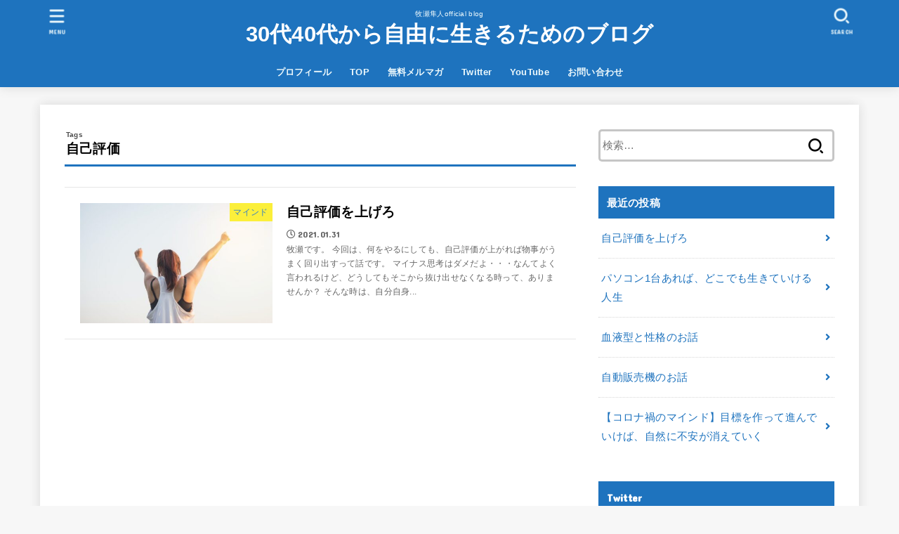

--- FILE ---
content_type: text/html; charset=UTF-8
request_url: https://makihaya.com/tag/%E8%87%AA%E5%B7%B1%E8%A9%95%E4%BE%A1/
body_size: 13288
content:
<!doctype html>
<html lang="ja">
<head>
<meta charset="utf-8">
<meta http-equiv="X-UA-Compatible" content="IE=edge">
<meta name="HandheldFriendly" content="True">
<meta name="MobileOptimized" content="320">
<meta name="viewport" content="width=device-width, initial-scale=1"/>
<link rel="pingback" href="https://makihaya.com/xmlrpc.php">
<title>自己評価 &#8211; 30代40代から自由に生きるためのブログ</title>
<meta name='robots' content='max-image-preview:large' />
<link rel='dns-prefetch' href='//webfonts.xserver.jp' />
<link rel='dns-prefetch' href='//fonts.googleapis.com' />
<link rel='dns-prefetch' href='//use.fontawesome.com' />
<link rel="alternate" type="application/rss+xml" title="30代40代から自由に生きるためのブログ &raquo; フィード" href="https://makihaya.com/feed/" />
<link rel="alternate" type="application/rss+xml" title="30代40代から自由に生きるためのブログ &raquo; コメントフィード" href="https://makihaya.com/comments/feed/" />
<link rel="alternate" type="application/rss+xml" title="30代40代から自由に生きるためのブログ &raquo; 自己評価 タグのフィード" href="https://makihaya.com/tag/%e8%87%aa%e5%b7%b1%e8%a9%95%e4%be%a1/feed/" />
<style id='wp-img-auto-sizes-contain-inline-css' type='text/css'>
img:is([sizes=auto i],[sizes^="auto," i]){contain-intrinsic-size:3000px 1500px}
/*# sourceURL=wp-img-auto-sizes-contain-inline-css */
</style>
<style id='wp-emoji-styles-inline-css' type='text/css'>

	img.wp-smiley, img.emoji {
		display: inline !important;
		border: none !important;
		box-shadow: none !important;
		height: 1em !important;
		width: 1em !important;
		margin: 0 0.07em !important;
		vertical-align: -0.1em !important;
		background: none !important;
		padding: 0 !important;
	}
/*# sourceURL=wp-emoji-styles-inline-css */
</style>
<style id='wp-block-library-inline-css' type='text/css'>
:root{--wp-block-synced-color:#7a00df;--wp-block-synced-color--rgb:122,0,223;--wp-bound-block-color:var(--wp-block-synced-color);--wp-editor-canvas-background:#ddd;--wp-admin-theme-color:#007cba;--wp-admin-theme-color--rgb:0,124,186;--wp-admin-theme-color-darker-10:#006ba1;--wp-admin-theme-color-darker-10--rgb:0,107,160.5;--wp-admin-theme-color-darker-20:#005a87;--wp-admin-theme-color-darker-20--rgb:0,90,135;--wp-admin-border-width-focus:2px}@media (min-resolution:192dpi){:root{--wp-admin-border-width-focus:1.5px}}.wp-element-button{cursor:pointer}:root .has-very-light-gray-background-color{background-color:#eee}:root .has-very-dark-gray-background-color{background-color:#313131}:root .has-very-light-gray-color{color:#eee}:root .has-very-dark-gray-color{color:#313131}:root .has-vivid-green-cyan-to-vivid-cyan-blue-gradient-background{background:linear-gradient(135deg,#00d084,#0693e3)}:root .has-purple-crush-gradient-background{background:linear-gradient(135deg,#34e2e4,#4721fb 50%,#ab1dfe)}:root .has-hazy-dawn-gradient-background{background:linear-gradient(135deg,#faaca8,#dad0ec)}:root .has-subdued-olive-gradient-background{background:linear-gradient(135deg,#fafae1,#67a671)}:root .has-atomic-cream-gradient-background{background:linear-gradient(135deg,#fdd79a,#004a59)}:root .has-nightshade-gradient-background{background:linear-gradient(135deg,#330968,#31cdcf)}:root .has-midnight-gradient-background{background:linear-gradient(135deg,#020381,#2874fc)}:root{--wp--preset--font-size--normal:16px;--wp--preset--font-size--huge:42px}.has-regular-font-size{font-size:1em}.has-larger-font-size{font-size:2.625em}.has-normal-font-size{font-size:var(--wp--preset--font-size--normal)}.has-huge-font-size{font-size:var(--wp--preset--font-size--huge)}.has-text-align-center{text-align:center}.has-text-align-left{text-align:left}.has-text-align-right{text-align:right}.has-fit-text{white-space:nowrap!important}#end-resizable-editor-section{display:none}.aligncenter{clear:both}.items-justified-left{justify-content:flex-start}.items-justified-center{justify-content:center}.items-justified-right{justify-content:flex-end}.items-justified-space-between{justify-content:space-between}.screen-reader-text{border:0;clip-path:inset(50%);height:1px;margin:-1px;overflow:hidden;padding:0;position:absolute;width:1px;word-wrap:normal!important}.screen-reader-text:focus{background-color:#ddd;clip-path:none;color:#444;display:block;font-size:1em;height:auto;left:5px;line-height:normal;padding:15px 23px 14px;text-decoration:none;top:5px;width:auto;z-index:100000}html :where(.has-border-color){border-style:solid}html :where([style*=border-top-color]){border-top-style:solid}html :where([style*=border-right-color]){border-right-style:solid}html :where([style*=border-bottom-color]){border-bottom-style:solid}html :where([style*=border-left-color]){border-left-style:solid}html :where([style*=border-width]){border-style:solid}html :where([style*=border-top-width]){border-top-style:solid}html :where([style*=border-right-width]){border-right-style:solid}html :where([style*=border-bottom-width]){border-bottom-style:solid}html :where([style*=border-left-width]){border-left-style:solid}html :where(img[class*=wp-image-]){height:auto;max-width:100%}:where(figure){margin:0 0 1em}html :where(.is-position-sticky){--wp-admin--admin-bar--position-offset:var(--wp-admin--admin-bar--height,0px)}@media screen and (max-width:600px){html :where(.is-position-sticky){--wp-admin--admin-bar--position-offset:0px}}

/*# sourceURL=wp-block-library-inline-css */
</style><style id='wp-block-heading-inline-css' type='text/css'>
h1:where(.wp-block-heading).has-background,h2:where(.wp-block-heading).has-background,h3:where(.wp-block-heading).has-background,h4:where(.wp-block-heading).has-background,h5:where(.wp-block-heading).has-background,h6:where(.wp-block-heading).has-background{padding:1.25em 2.375em}h1.has-text-align-left[style*=writing-mode]:where([style*=vertical-lr]),h1.has-text-align-right[style*=writing-mode]:where([style*=vertical-rl]),h2.has-text-align-left[style*=writing-mode]:where([style*=vertical-lr]),h2.has-text-align-right[style*=writing-mode]:where([style*=vertical-rl]),h3.has-text-align-left[style*=writing-mode]:where([style*=vertical-lr]),h3.has-text-align-right[style*=writing-mode]:where([style*=vertical-rl]),h4.has-text-align-left[style*=writing-mode]:where([style*=vertical-lr]),h4.has-text-align-right[style*=writing-mode]:where([style*=vertical-rl]),h5.has-text-align-left[style*=writing-mode]:where([style*=vertical-lr]),h5.has-text-align-right[style*=writing-mode]:where([style*=vertical-rl]),h6.has-text-align-left[style*=writing-mode]:where([style*=vertical-lr]),h6.has-text-align-right[style*=writing-mode]:where([style*=vertical-rl]){rotate:180deg}
/*# sourceURL=https://makihaya.com/wp-includes/blocks/heading/style.min.css */
</style>
<style id='wp-block-paragraph-inline-css' type='text/css'>
.is-small-text{font-size:.875em}.is-regular-text{font-size:1em}.is-large-text{font-size:2.25em}.is-larger-text{font-size:3em}.has-drop-cap:not(:focus):first-letter{float:left;font-size:8.4em;font-style:normal;font-weight:100;line-height:.68;margin:.05em .1em 0 0;text-transform:uppercase}body.rtl .has-drop-cap:not(:focus):first-letter{float:none;margin-left:.1em}p.has-drop-cap.has-background{overflow:hidden}:root :where(p.has-background){padding:1.25em 2.375em}:where(p.has-text-color:not(.has-link-color)) a{color:inherit}p.has-text-align-left[style*="writing-mode:vertical-lr"],p.has-text-align-right[style*="writing-mode:vertical-rl"]{rotate:180deg}
/*# sourceURL=https://makihaya.com/wp-includes/blocks/paragraph/style.min.css */
</style>
<style id='global-styles-inline-css' type='text/css'>
:root{--wp--preset--aspect-ratio--square: 1;--wp--preset--aspect-ratio--4-3: 4/3;--wp--preset--aspect-ratio--3-4: 3/4;--wp--preset--aspect-ratio--3-2: 3/2;--wp--preset--aspect-ratio--2-3: 2/3;--wp--preset--aspect-ratio--16-9: 16/9;--wp--preset--aspect-ratio--9-16: 9/16;--wp--preset--color--black: #000;--wp--preset--color--cyan-bluish-gray: #abb8c3;--wp--preset--color--white: #fff;--wp--preset--color--pale-pink: #f78da7;--wp--preset--color--vivid-red: #cf2e2e;--wp--preset--color--luminous-vivid-orange: #ff6900;--wp--preset--color--luminous-vivid-amber: #fcb900;--wp--preset--color--light-green-cyan: #7bdcb5;--wp--preset--color--vivid-green-cyan: #00d084;--wp--preset--color--pale-cyan-blue: #8ed1fc;--wp--preset--color--vivid-cyan-blue: #0693e3;--wp--preset--color--vivid-purple: #9b51e0;--wp--preset--color--mainttlbg: #1e73be;--wp--preset--color--mainttltext: #ffffff;--wp--preset--gradient--vivid-cyan-blue-to-vivid-purple: linear-gradient(135deg,rgb(6,147,227) 0%,rgb(155,81,224) 100%);--wp--preset--gradient--light-green-cyan-to-vivid-green-cyan: linear-gradient(135deg,rgb(122,220,180) 0%,rgb(0,208,130) 100%);--wp--preset--gradient--luminous-vivid-amber-to-luminous-vivid-orange: linear-gradient(135deg,rgb(252,185,0) 0%,rgb(255,105,0) 100%);--wp--preset--gradient--luminous-vivid-orange-to-vivid-red: linear-gradient(135deg,rgb(255,105,0) 0%,rgb(207,46,46) 100%);--wp--preset--gradient--very-light-gray-to-cyan-bluish-gray: linear-gradient(135deg,rgb(238,238,238) 0%,rgb(169,184,195) 100%);--wp--preset--gradient--cool-to-warm-spectrum: linear-gradient(135deg,rgb(74,234,220) 0%,rgb(151,120,209) 20%,rgb(207,42,186) 40%,rgb(238,44,130) 60%,rgb(251,105,98) 80%,rgb(254,248,76) 100%);--wp--preset--gradient--blush-light-purple: linear-gradient(135deg,rgb(255,206,236) 0%,rgb(152,150,240) 100%);--wp--preset--gradient--blush-bordeaux: linear-gradient(135deg,rgb(254,205,165) 0%,rgb(254,45,45) 50%,rgb(107,0,62) 100%);--wp--preset--gradient--luminous-dusk: linear-gradient(135deg,rgb(255,203,112) 0%,rgb(199,81,192) 50%,rgb(65,88,208) 100%);--wp--preset--gradient--pale-ocean: linear-gradient(135deg,rgb(255,245,203) 0%,rgb(182,227,212) 50%,rgb(51,167,181) 100%);--wp--preset--gradient--electric-grass: linear-gradient(135deg,rgb(202,248,128) 0%,rgb(113,206,126) 100%);--wp--preset--gradient--midnight: linear-gradient(135deg,rgb(2,3,129) 0%,rgb(40,116,252) 100%);--wp--preset--font-size--small: 13px;--wp--preset--font-size--medium: 20px;--wp--preset--font-size--large: 36px;--wp--preset--font-size--x-large: 42px;--wp--preset--spacing--20: 0.44rem;--wp--preset--spacing--30: 0.67rem;--wp--preset--spacing--40: 1rem;--wp--preset--spacing--50: 1.5rem;--wp--preset--spacing--60: 2.25rem;--wp--preset--spacing--70: 3.38rem;--wp--preset--spacing--80: 5.06rem;--wp--preset--shadow--natural: 6px 6px 9px rgba(0, 0, 0, 0.2);--wp--preset--shadow--deep: 12px 12px 50px rgba(0, 0, 0, 0.4);--wp--preset--shadow--sharp: 6px 6px 0px rgba(0, 0, 0, 0.2);--wp--preset--shadow--outlined: 6px 6px 0px -3px rgb(255, 255, 255), 6px 6px rgb(0, 0, 0);--wp--preset--shadow--crisp: 6px 6px 0px rgb(0, 0, 0);}:where(.is-layout-flex){gap: 0.5em;}:where(.is-layout-grid){gap: 0.5em;}body .is-layout-flex{display: flex;}.is-layout-flex{flex-wrap: wrap;align-items: center;}.is-layout-flex > :is(*, div){margin: 0;}body .is-layout-grid{display: grid;}.is-layout-grid > :is(*, div){margin: 0;}:where(.wp-block-columns.is-layout-flex){gap: 2em;}:where(.wp-block-columns.is-layout-grid){gap: 2em;}:where(.wp-block-post-template.is-layout-flex){gap: 1.25em;}:where(.wp-block-post-template.is-layout-grid){gap: 1.25em;}.has-black-color{color: var(--wp--preset--color--black) !important;}.has-cyan-bluish-gray-color{color: var(--wp--preset--color--cyan-bluish-gray) !important;}.has-white-color{color: var(--wp--preset--color--white) !important;}.has-pale-pink-color{color: var(--wp--preset--color--pale-pink) !important;}.has-vivid-red-color{color: var(--wp--preset--color--vivid-red) !important;}.has-luminous-vivid-orange-color{color: var(--wp--preset--color--luminous-vivid-orange) !important;}.has-luminous-vivid-amber-color{color: var(--wp--preset--color--luminous-vivid-amber) !important;}.has-light-green-cyan-color{color: var(--wp--preset--color--light-green-cyan) !important;}.has-vivid-green-cyan-color{color: var(--wp--preset--color--vivid-green-cyan) !important;}.has-pale-cyan-blue-color{color: var(--wp--preset--color--pale-cyan-blue) !important;}.has-vivid-cyan-blue-color{color: var(--wp--preset--color--vivid-cyan-blue) !important;}.has-vivid-purple-color{color: var(--wp--preset--color--vivid-purple) !important;}.has-black-background-color{background-color: var(--wp--preset--color--black) !important;}.has-cyan-bluish-gray-background-color{background-color: var(--wp--preset--color--cyan-bluish-gray) !important;}.has-white-background-color{background-color: var(--wp--preset--color--white) !important;}.has-pale-pink-background-color{background-color: var(--wp--preset--color--pale-pink) !important;}.has-vivid-red-background-color{background-color: var(--wp--preset--color--vivid-red) !important;}.has-luminous-vivid-orange-background-color{background-color: var(--wp--preset--color--luminous-vivid-orange) !important;}.has-luminous-vivid-amber-background-color{background-color: var(--wp--preset--color--luminous-vivid-amber) !important;}.has-light-green-cyan-background-color{background-color: var(--wp--preset--color--light-green-cyan) !important;}.has-vivid-green-cyan-background-color{background-color: var(--wp--preset--color--vivid-green-cyan) !important;}.has-pale-cyan-blue-background-color{background-color: var(--wp--preset--color--pale-cyan-blue) !important;}.has-vivid-cyan-blue-background-color{background-color: var(--wp--preset--color--vivid-cyan-blue) !important;}.has-vivid-purple-background-color{background-color: var(--wp--preset--color--vivid-purple) !important;}.has-black-border-color{border-color: var(--wp--preset--color--black) !important;}.has-cyan-bluish-gray-border-color{border-color: var(--wp--preset--color--cyan-bluish-gray) !important;}.has-white-border-color{border-color: var(--wp--preset--color--white) !important;}.has-pale-pink-border-color{border-color: var(--wp--preset--color--pale-pink) !important;}.has-vivid-red-border-color{border-color: var(--wp--preset--color--vivid-red) !important;}.has-luminous-vivid-orange-border-color{border-color: var(--wp--preset--color--luminous-vivid-orange) !important;}.has-luminous-vivid-amber-border-color{border-color: var(--wp--preset--color--luminous-vivid-amber) !important;}.has-light-green-cyan-border-color{border-color: var(--wp--preset--color--light-green-cyan) !important;}.has-vivid-green-cyan-border-color{border-color: var(--wp--preset--color--vivid-green-cyan) !important;}.has-pale-cyan-blue-border-color{border-color: var(--wp--preset--color--pale-cyan-blue) !important;}.has-vivid-cyan-blue-border-color{border-color: var(--wp--preset--color--vivid-cyan-blue) !important;}.has-vivid-purple-border-color{border-color: var(--wp--preset--color--vivid-purple) !important;}.has-vivid-cyan-blue-to-vivid-purple-gradient-background{background: var(--wp--preset--gradient--vivid-cyan-blue-to-vivid-purple) !important;}.has-light-green-cyan-to-vivid-green-cyan-gradient-background{background: var(--wp--preset--gradient--light-green-cyan-to-vivid-green-cyan) !important;}.has-luminous-vivid-amber-to-luminous-vivid-orange-gradient-background{background: var(--wp--preset--gradient--luminous-vivid-amber-to-luminous-vivid-orange) !important;}.has-luminous-vivid-orange-to-vivid-red-gradient-background{background: var(--wp--preset--gradient--luminous-vivid-orange-to-vivid-red) !important;}.has-very-light-gray-to-cyan-bluish-gray-gradient-background{background: var(--wp--preset--gradient--very-light-gray-to-cyan-bluish-gray) !important;}.has-cool-to-warm-spectrum-gradient-background{background: var(--wp--preset--gradient--cool-to-warm-spectrum) !important;}.has-blush-light-purple-gradient-background{background: var(--wp--preset--gradient--blush-light-purple) !important;}.has-blush-bordeaux-gradient-background{background: var(--wp--preset--gradient--blush-bordeaux) !important;}.has-luminous-dusk-gradient-background{background: var(--wp--preset--gradient--luminous-dusk) !important;}.has-pale-ocean-gradient-background{background: var(--wp--preset--gradient--pale-ocean) !important;}.has-electric-grass-gradient-background{background: var(--wp--preset--gradient--electric-grass) !important;}.has-midnight-gradient-background{background: var(--wp--preset--gradient--midnight) !important;}.has-small-font-size{font-size: var(--wp--preset--font-size--small) !important;}.has-medium-font-size{font-size: var(--wp--preset--font-size--medium) !important;}.has-large-font-size{font-size: var(--wp--preset--font-size--large) !important;}.has-x-large-font-size{font-size: var(--wp--preset--font-size--x-large) !important;}
/*# sourceURL=global-styles-inline-css */
</style>

<style id='classic-theme-styles-inline-css' type='text/css'>
/*! This file is auto-generated */
.wp-block-button__link{color:#fff;background-color:#32373c;border-radius:9999px;box-shadow:none;text-decoration:none;padding:calc(.667em + 2px) calc(1.333em + 2px);font-size:1.125em}.wp-block-file__button{background:#32373c;color:#fff;text-decoration:none}
/*# sourceURL=/wp-includes/css/classic-themes.min.css */
</style>
<link rel='stylesheet' id='contact-form-7-css' href='https://makihaya.com/wp-content/plugins/contact-form-7/includes/css/styles.css?ver=5.4.2' type='text/css' media='all' />
<link rel='stylesheet' id='stk_style-css' href='https://makihaya.com/wp-content/themes/jstork19/style.css?ver=2.6.1' type='text/css' media='all' />
<style id='stk_style-inline-css' type='text/css'>
:root{--main-text-color:#000;--main-link-color:#1e73be;--main-link-color-hover:#E69B9B;--main-ttl-bg:#1e73be;--main-ttl-bg-rgba:rgba(30,115,190,.1);--main-ttl-color:#fff;--header-bg:#1e73be;--header-logo-color:#fff;--header-text-color:#edf9fc;--inner-content-bg:#fff;--label-bg:#fcee21;--label-text-color:#1e73be;--slider-text-color:#444;--side-text-color:#1e73be;--footer-bg:#1e73be;--footer-text-color:#CACACA;--footer-link-color:#f7f7f7;--new-mark-bg:#ff6347;--oc-box-blue:#82c8e2;--oc-box-blue-inner:#d4f3ff;--oc-box-red:#ee5656;--oc-box-red-inner:#feeeed;--oc-box-yellow:#ded647;--oc-box-yellow-inner:#fff8d4;--oc-box-green:#79e37c;--oc-box-green-inner:#d8f7c3;--oc-box-pink:#f7b2b2;--oc-box-pink-inner:#fee;--oc-box-gray:#9c9c9c;--oc-box-gray-inner:#f5f5f5;--oc-box-black:#313131;--oc-box-black-inner:#404040}
/*# sourceURL=stk_style-inline-css */
</style>
<link rel='stylesheet' id='stk_child-style-css' href='https://makihaya.com/wp-content/themes/jstork19_custom/style.css' type='text/css' media='all' />
<link rel='stylesheet' id='stk_iconfont_style-css' href='https://makihaya.com/wp-content/themes/jstork19/webfonts/skticon/style.css' type='text/css' media='all' />
<link rel='stylesheet' id='gf_font-css' href='https://fonts.googleapis.com/css?family=Concert+One&#038;display=swap' type='text/css' media='all' />
<style id='gf_font-inline-css' type='text/css'>
.gf {font-family: "Concert One", "游ゴシック", "Yu Gothic", "游ゴシック体", "YuGothic", "Hiragino Kaku Gothic ProN", Meiryo, sans-serif;}
/*# sourceURL=gf_font-inline-css */
</style>
<link rel='stylesheet' id='fontawesome-css' href='https://use.fontawesome.com/releases/v5.13.0/css/all.css' type='text/css' media='all' />
<script type="text/javascript" src="https://makihaya.com/wp-includes/js/jquery/jquery.min.js?ver=3.7.1" id="jquery-core-js"></script>
<script type="text/javascript" src="https://makihaya.com/wp-includes/js/jquery/jquery-migrate.min.js?ver=3.4.1" id="jquery-migrate-js"></script>
<script type="text/javascript" src="//webfonts.xserver.jp/js/xserver.js?ver=1.2.4" id="typesquare_std-js"></script>
<link rel="https://api.w.org/" href="https://makihaya.com/wp-json/" /><link rel="alternate" title="JSON" type="application/json" href="https://makihaya.com/wp-json/wp/v2/tags/31" /><link rel="EditURI" type="application/rsd+xml" title="RSD" href="https://makihaya.com/xmlrpc.php?rsd" />

<link rel="icon" href="https://makihaya.com/wp-content/uploads/2020/07/cropped-IMG_2232-1-32x32.png" sizes="32x32" />
<link rel="icon" href="https://makihaya.com/wp-content/uploads/2020/07/cropped-IMG_2232-1-192x192.png" sizes="192x192" />
<link rel="apple-touch-icon" href="https://makihaya.com/wp-content/uploads/2020/07/cropped-IMG_2232-1-180x180.png" />
<meta name="msapplication-TileImage" content="https://makihaya.com/wp-content/uploads/2020/07/cropped-IMG_2232-1-270x270.png" />
<link rel='stylesheet' id='mediaelement-css' href='https://makihaya.com/wp-includes/js/mediaelement/mediaelementplayer-legacy.min.css?ver=4.2.17' type='text/css' media='all' />
<link rel='stylesheet' id='wp-mediaelement-css' href='https://makihaya.com/wp-includes/js/mediaelement/wp-mediaelement.min.css' type='text/css' media='all' />
</head>
<body class="archive tag tag-31 wp-embed-responsive wp-theme-jstork19 wp-child-theme-jstork19_custom headercenter bgfull">

<div id="container">

<header id="header" class="header stk_header"><div id="inner-header" class="wrap"><div id="site__logo" class="fs_m"><p class="site_description">牧瀬隼人official blog</p><p class="h1 text none_gf"><a href="https://makihaya.com">30代40代から自由に生きるためのブログ</a></p></div><nav id="g_nav" class="menu-%e3%83%8a%e3%83%93-container"><ul id="ul__g_nav" class="menu"><li id="menu-item-596" class="menu-item menu-item-type-custom menu-item-object-custom menu-item-596"><a href="https://makihaya.com/rinen-profile/">プロフィール</a></li>
<li id="menu-item-592" class="menu-item menu-item-type-custom menu-item-object-custom menu-item-home menu-item-592"><a href="https://makihaya.com/">TOP</a></li>
<li id="menu-item-595" class="menu-item menu-item-type-custom menu-item-object-custom menu-item-595"><a target="_blank" href="https://hayatoblog.net/stress-free/">無料メルマガ</a></li>
<li id="menu-item-593" class="menu-item menu-item-type-custom menu-item-object-custom menu-item-593"><a target="_blank" href="https://twitter.com/hayato989106">Twitter</a></li>
<li id="menu-item-594" class="menu-item menu-item-type-custom menu-item-object-custom menu-item-594"><a target="_blank" href="https://www.youtube.com/channel/UChN3VBucdwf7gxL0BVG_2EQ">YouTube</a></li>
<li id="menu-item-689" class="menu-item menu-item-type-custom menu-item-object-custom menu-item-689"><a href="https://makihaya.com/otoiawase/">お問い合わせ</a></li>
</ul></nav><a href="#searchbox" data-remodal-target="searchbox" id="search_btn" class="nav_btn search_btn"><span class="text gf">search</span></a><a href="#spnavi" data-remodal-target="spnavi" id="stk_menu_btn" class="nav_btn menu_btn"><span class="text gf">menu</span></a></div></header><div id="content">
<div id="inner-content" class="fadeIn wrap">
<main id="main">
<div class="archivettl">
<h1 class="archive-title ttl-tags h2">
自己評価</h1>
</div>

<div class="archives-list simple-list">


<article class="post-list fadeInDown post-517 post type-post status-publish format-standard has-post-thumbnail category-3 tag-10 tag-16 tag-17 tag-23 tag-26 tag-30 tag-31 article">
<a href="https://makihaya.com/2021/01/31/jikohyoka-up/" rel="bookmark" title="自己評価を上げろ" class="post-list__link">
<figure class="eyecatch of-cover">
<img width="485" height="324" src="https://makihaya.com/wp-content/uploads/2021/01/pexels-photo-347135-485x324.jpeg" class="archives-eyecatch-image attachment-oc-post-thum wp-post-image" alt="" decoding="async" fetchpriority="high" srcset="https://makihaya.com/wp-content/uploads/2021/01/pexels-photo-347135-485x324.jpeg 485w, https://makihaya.com/wp-content/uploads/2021/01/pexels-photo-347135-300x200.jpeg 300w, https://makihaya.com/wp-content/uploads/2021/01/pexels-photo-347135-768x513.jpeg 768w, https://makihaya.com/wp-content/uploads/2021/01/pexels-photo-347135.jpeg 1000w" sizes="(max-width: 485px) 45vw, 485px" /><span class="osusume-label cat-name cat-id-3">マインド</span></figure>

<section class="entry-content">
<h1 class="h2 entry-title">自己評価を上げろ</h1>
<div class="byline entry-meta vcard"><time class="time__date gf">2021.01.31</time></div><div class="description"><p>牧瀬です。 今回は、何をやるにしても、自己評価が上がれば物事がうまく回り出すって話です。 マイナス思考はダメだよ・・・なんてよく言われるけど、どうしてもそこから抜け出せなくなる時って、ありませんか？ そんな時は、自分自身...</p></div></section>
</a>
</article>

</div>



<nav class="pagination cf"></nav>

</main>
<div id="sidebar1" class="sidebar" role="complementary"><div id="search-2" class="widget widget_search"><form role="search" method="get" class="searchform" action="https://makihaya.com/">
				<label>
					<span class="screen-reader-text">検索:</span>
					<input type="search" class="searchform_input" placeholder="検索&hellip;" value="" name="s" />
				</label>
				<button type="submit" class="searchsubmit"></button>
			</form></div><div id="recent-posts-2" class="widget widget_recent_entries"><h4 class="widgettitle gf"><span>最近の投稿</span></h4>			<ul class="widget_recent_entries__ul">
								<li class="widget_recent_entries__li">
					<a href="https://makihaya.com/2021/01/31/jikohyoka-up/" title="自己評価を上げろ" class="widget_recent_entries__link">
						<div class="widget_recent_entries__ttl ttl">自己評価を上げろ</div>
											</a>
				</li>
								<li class="widget_recent_entries__li">
					<a href="https://makihaya.com/2021/01/31/pc1-free/" title="パソコン1台あれば、どこでも生きていける人生" class="widget_recent_entries__link">
						<div class="widget_recent_entries__ttl ttl">パソコン1台あれば、どこでも生きていける人生</div>
											</a>
				</li>
								<li class="widget_recent_entries__li">
					<a href="https://makihaya.com/2021/01/29/ketuekigata/" title="血液型と性格のお話" class="widget_recent_entries__link">
						<div class="widget_recent_entries__ttl ttl">血液型と性格のお話</div>
											</a>
				</li>
								<li class="widget_recent_entries__li">
					<a href="https://makihaya.com/2021/01/26/jidohanbaiki/" title="自動販売機のお話" class="widget_recent_entries__link">
						<div class="widget_recent_entries__ttl ttl">自動販売機のお話</div>
											</a>
				</li>
								<li class="widget_recent_entries__li">
					<a href="https://makihaya.com/2021/01/10/mokuhyo-jikko/" title="【コロナ禍のマインド】目標を作って進んでいけば、自然に不安が消えていく" class="widget_recent_entries__link">
						<div class="widget_recent_entries__ttl ttl">【コロナ禍のマインド】目標を作って進んでいけば、自然に不安が消えていく</div>
											</a>
				</li>
							</ul>
			</div><div id="text-3" class="widget widget_text"><h4 class="widgettitle gf"><span>Twitter</span></h4>			<div class="textwidget"><p><a class="twitter-timeline" href="https://twitter.com/hayato989106?ref_src=twsrc%5Etfw" data-lang="ja" data-height="300">Tweets by hayato989106</a> <script async src="https://platform.twitter.com/widgets.js" charset="utf-8"></script></p>
</div>
		</div><div id="pages-5" class="widget widget_pages"><h4 class="widgettitle gf"><span>牧瀬はどんな人？</span></h4>
			<ul>
				<li class="page_item page-item-65"><a href="https://makihaya.com/otoiawase/">お問い合わせ</a></li>
<li class="page_item page-item-57"><a href="https://makihaya.com/rinen-profile/">牧瀬隼人のプロフィール</a></li>
			</ul>

			</div></div></div>
</div>
<div id="breadcrumb" class="breadcrumb fadeIn pannavi_on_bottom"><div class="wrap"><ul class="breadcrumb__ul" itemscope itemtype="http://schema.org/BreadcrumbList"><li class="breadcrumb__li bc_homelink" itemprop="itemListElement" itemscope itemtype="http://schema.org/ListItem"><a class="breadcrumb__link" itemprop="item" href="https://makihaya.com/"><span itemprop="name"> HOME</span></a><meta itemprop="position" content="1" /></li><li class="breadcrumb__li" itemprop="itemListElement" itemscope itemtype="http://schema.org/ListItem"><span itemprop="name">タグ : 自己評価</span><meta itemprop="position" content="2" /></li></ul></div></div><div id="navbtn_search_content" class="remodal searchbox" data-remodal-id="searchbox" data-remodal-options="hashTracking:false"><form role="search" method="get" class="searchform" action="https://makihaya.com/">
				<label>
					<span class="screen-reader-text">検索:</span>
					<input type="search" class="searchform_input" placeholder="検索&hellip;" value="" name="s" />
				</label>
				<button type="submit" class="searchsubmit"></button>
			</form><button class="remodal-close"data-remodal-action="close"><span class="text gf">CLOSE</span></button></div>
<div id="navbtn_menu_content" class="remodal spnavi" data-remodal-id="spnavi" data-remodal-options="hashTracking:false"><button data-remodal-action="close" class="remodal-close"><span class="text gf">CLOSE</span></button><div id="archives-2" class="widget widget_archive"><h4 class="widgettitle gf"><span>アーカイブ</span></h4>
			<ul>
					<li><a href='https://makihaya.com/2021/01/'>2021年1月</a></li>
	<li><a href='https://makihaya.com/2020/12/'>2020年12月</a></li>
	<li><a href='https://makihaya.com/2020/10/'>2020年10月</a></li>
	<li><a href='https://makihaya.com/2020/09/'>2020年9月</a></li>
	<li><a href='https://makihaya.com/2020/08/'>2020年8月</a></li>
	<li><a href='https://makihaya.com/2020/07/'>2020年7月</a></li>
			</ul>

			</div><div id="categories-2" class="widget widget_categories"><h4 class="widgettitle gf"><span>カテゴリー</span></h4>
			<ul>
					<li class="cat-item cat-item-2"><a href="https://makihaya.com/category/business/">ビジネス</a>
</li>
	<li class="cat-item cat-item-3"><a href="https://makihaya.com/category/%e3%83%9e%e3%82%a4%e3%83%b3%e3%83%89/">マインド</a>
</li>
	<li class="cat-item cat-item-7"><a href="https://makihaya.com/category/%e7%94%9f%e3%81%8d%e6%96%b9/">生き方</a>
</li>
	<li class="cat-item cat-item-8"><a href="https://makihaya.com/category/zibun/">自分の事</a>
</li>
	<li class="cat-item cat-item-9"><a href="https://makihaya.com/category/zatudan/">雑談</a>
</li>
			</ul>

			</div><div id="meta-2" class="widget widget_meta"><h4 class="widgettitle gf"><span>メタ情報</span></h4>
		<ul>
						<li><a href="https://makihaya.com/login_19663">ログイン</a></li>
			<li><a href="https://makihaya.com/feed/">投稿フィード</a></li>
			<li><a href="https://makihaya.com/comments/feed/">コメントフィード</a></li>

			<li><a href="https://ja.wordpress.org/">WordPress.org</a></li>
		</ul>

		</div><button data-remodal-action="close" class="remodal-close"><span class="text gf">CLOSE</span></button></div><footer id="footer" class="footer">
	<div id="inner-footer" class="inner wrap cf">
		<div id="footer-top"><div id="tag_cloud-3" class="widget footerwidget widget_tag_cloud"><h4 class="widgettitle gf"><span>タグ</span></h4><div class="tagcloud"><a href="https://makihaya.com/tag/%e3%83%8d%e3%83%83%e3%83%88%e3%83%93%e3%82%b8%e3%83%8d%e3%82%b9/" class="tag-cloud-link tag-link-10 tag-link-position-1" style="font-size: 22pt;" aria-label="ネットビジネス (6個の項目)">ネットビジネス</a>
<a href="https://makihaya.com/tag/%e3%83%93%e3%82%b7%e3%83%8d%e3%82%b9/" class="tag-cloud-link tag-link-11 tag-link-position-2" style="font-size: 12.581818181818pt;" aria-label="ビシネス (2個の項目)">ビシネス</a>
<a href="https://makihaya.com/tag/%e3%83%93%e3%82%b8%e3%83%8d%e3%82%b9/" class="tag-cloud-link tag-link-12 tag-link-position-3" style="font-size: 12.581818181818pt;" aria-label="ビジネス (2個の項目)">ビジネス</a>
<a href="https://makihaya.com/tag/%e3%83%93%e3%82%b8%e3%83%8d%e3%82%b9%e3%80%81%e6%83%85%e5%a0%b1%e7%99%ba%e4%bf%a1%e3%80%81%e7%a8%bc%e3%81%90/" class="tag-cloud-link tag-link-13 tag-link-position-4" style="font-size: 8pt;" aria-label="ビジネス、情報発信、稼ぐ (1個の項目)">ビジネス、情報発信、稼ぐ</a>
<a href="https://makihaya.com/tag/%e3%83%96%e3%83%a9%e3%82%a6%e3%83%b3%e3%83%8f%e3%83%b3%e3%83%90%e3%83%bc%e3%82%b0/" class="tag-cloud-link tag-link-14 tag-link-position-5" style="font-size: 8pt;" aria-label="ブラウンハンバーグ (1個の項目)">ブラウンハンバーグ</a>
<a href="https://makihaya.com/tag/%e3%83%96%e3%83%ad%e3%82%b0%ef%bc%8c%e3%82%a2%e3%83%95%e3%82%a3%e3%83%aa%e3%82%a8%e3%82%a4%e3%83%88%ef%bc%8c%e3%83%8d%e3%83%83%e3%83%88%e3%83%93%e3%82%b8%e3%83%8d%e3%82%b9%ef%bc%8cgoogle/" class="tag-cloud-link tag-link-15 tag-link-position-6" style="font-size: 8pt;" aria-label="ブログ，アフィリエイト，ネットビジネス，Google (1個の項目)">ブログ，アフィリエイト，ネットビジネス，Google</a>
<a href="https://makihaya.com/tag/%e3%83%9e%e3%82%a4%e3%83%8a%e3%82%b9%e6%80%9d%e8%80%83/" class="tag-cloud-link tag-link-16 tag-link-position-7" style="font-size: 8pt;" aria-label="マイナス思考 (1個の項目)">マイナス思考</a>
<a href="https://makihaya.com/tag/%e3%83%9e%e3%82%a4%e3%83%b3%e3%83%89/" class="tag-cloud-link tag-link-17 tag-link-position-8" style="font-size: 15.636363636364pt;" aria-label="マインド (3個の項目)">マインド</a>
<a href="https://makihaya.com/tag/%e4%b8%80%e6%ac%a1%e3%82%bd%e3%83%bc%e3%82%b9/" class="tag-cloud-link tag-link-18 tag-link-position-9" style="font-size: 8pt;" aria-label="一次ソース (1個の項目)">一次ソース</a>
<a href="https://makihaya.com/tag/%e4%b8%80%e6%ac%a1%e6%83%85%e5%a0%b1/" class="tag-cloud-link tag-link-19 tag-link-position-10" style="font-size: 8pt;" aria-label="一次情報 (1個の項目)">一次情報</a>
<a href="https://makihaya.com/tag/%e4%b8%8d%e5%8a%b4/" class="tag-cloud-link tag-link-20 tag-link-position-11" style="font-size: 8pt;" aria-label="不労 (1個の項目)">不労</a>
<a href="https://makihaya.com/tag/%e4%b8%8d%e5%8a%b4%e6%89%80%e5%be%97/" class="tag-cloud-link tag-link-21 tag-link-position-12" style="font-size: 8pt;" aria-label="不労所得 (1個の項目)">不労所得</a>
<a href="https://makihaya.com/tag/%e5%89%af%e6%a5%ad/" class="tag-cloud-link tag-link-22 tag-link-position-13" style="font-size: 8pt;" aria-label="副業 (1個の項目)">副業</a>
<a href="https://makihaya.com/tag/%e6%80%9d%e8%80%83/" class="tag-cloud-link tag-link-23 tag-link-position-14" style="font-size: 8pt;" aria-label="思考 (1個の項目)">思考</a>
<a href="https://makihaya.com/tag/%e6%83%85%e5%a0%b1/" class="tag-cloud-link tag-link-24 tag-link-position-15" style="font-size: 12.581818181818pt;" aria-label="情報 (2個の項目)">情報</a>
<a href="https://makihaya.com/tag/%e6%83%85%e5%a0%b1%e7%a4%be%e4%bc%9a/" class="tag-cloud-link tag-link-25 tag-link-position-16" style="font-size: 8pt;" aria-label="情報社会 (1個の項目)">情報社会</a>
<a href="https://makihaya.com/tag/%e6%89%bf%e8%aa%8d%e6%ac%b2%e6%b1%82/" class="tag-cloud-link tag-link-26 tag-link-position-17" style="font-size: 8pt;" aria-label="承認欲求 (1個の項目)">承認欲求</a>
<a href="https://makihaya.com/tag/%e6%8c%91%e6%88%a6/" class="tag-cloud-link tag-link-27 tag-link-position-18" style="font-size: 8pt;" aria-label="挑戦 (1個の項目)">挑戦</a>
<a href="https://makihaya.com/tag/%e6%9d%be%e5%b1%8b/" class="tag-cloud-link tag-link-28 tag-link-position-19" style="font-size: 8pt;" aria-label="松屋 (1個の項目)">松屋</a>
<a href="https://makihaya.com/tag/%e7%94%9f%e3%81%8d%e6%96%b9/" class="tag-cloud-link tag-link-29 tag-link-position-20" style="font-size: 8pt;" aria-label="生き方 (1個の項目)">生き方</a>
<a href="https://makihaya.com/tag/%e7%a8%bc%e3%81%90/" class="tag-cloud-link tag-link-30 tag-link-position-21" style="font-size: 20.218181818182pt;" aria-label="稼ぐ (5個の項目)">稼ぐ</a>
<a href="https://makihaya.com/tag/%e8%87%aa%e5%b7%b1%e8%a9%95%e4%be%a1/" class="tag-cloud-link tag-link-31 tag-link-position-22" style="font-size: 8pt;" aria-label="自己評価 (1個の項目)">自己評価</a>
<a href="https://makihaya.com/tag/%e8%87%aa%e7%94%b1%e3%81%ae%e8%ba%ab%e3%80%81%e4%b8%8d%e5%8a%b4%e3%80%81%e3%83%8d%e3%83%83%e3%83%88%e3%83%93%e3%82%b8%e3%83%8d%e3%82%b9%e3%80%81%e7%a8%bc%e3%81%90/" class="tag-cloud-link tag-link-32 tag-link-position-23" style="font-size: 8pt;" aria-label="自由の身、不労、ネットビジネス、稼ぐ (1個の項目)">自由の身、不労、ネットビジネス、稼ぐ</a>
<a href="https://makihaya.com/tag/%e8%a1%80%e6%b6%b2%e5%9e%8b/" class="tag-cloud-link tag-link-33 tag-link-position-24" style="font-size: 8pt;" aria-label="血液型 (1個の項目)">血液型</a></div>
</div><div id="search-4" class="widget footerwidget widget_search"><form role="search" method="get" class="searchform" action="https://makihaya.com/">
				<label>
					<span class="screen-reader-text">検索:</span>
					<input type="search" class="searchform_input" placeholder="検索&hellip;" value="" name="s" />
				</label>
				<button type="submit" class="searchsubmit"></button>
			</form></div><div id="media_video-3" class="widget footerwidget widget_media_video"><h4 class="widgettitle gf"><span>公式YouTubeチャンネル</span></h4><div style="width:100%;" class="wp-video"><video class="wp-video-shortcode" id="video-517-1" preload="metadata" controls="controls"><source type="video/youtube" src="https://www.youtube.com/watch?v=EEu9oA0KvOE&#038;t=117s&#038;_=1" /><a href="https://www.youtube.com/watch?v=EEu9oA0KvOE&#038;t=117s">https://www.youtube.com/watch?v=EEu9oA0KvOE&#038;t=117s</a></video></div></div></div>
		<div id="footer-bottom">
			<nav class="footer-links"><ul id="menu-%e3%83%8a%e3%83%93" class="menu"><li class="menu-item menu-item-type-custom menu-item-object-custom menu-item-596"><a href="https://makihaya.com/rinen-profile/">プロフィール</a></li>
<li class="menu-item menu-item-type-custom menu-item-object-custom menu-item-home menu-item-592"><a href="https://makihaya.com/">TOP</a></li>
<li class="menu-item menu-item-type-custom menu-item-object-custom menu-item-595"><a target="_blank" href="https://hayatoblog.net/stress-free/">無料メルマガ</a></li>
<li class="menu-item menu-item-type-custom menu-item-object-custom menu-item-593"><a target="_blank" href="https://twitter.com/hayato989106">Twitter</a></li>
<li class="menu-item menu-item-type-custom menu-item-object-custom menu-item-594"><a target="_blank" href="https://www.youtube.com/channel/UChN3VBucdwf7gxL0BVG_2EQ">YouTube</a></li>
<li class="menu-item menu-item-type-custom menu-item-object-custom menu-item-689"><a href="https://makihaya.com/otoiawase/">お問い合わせ</a></li>
</ul></nav><p class="source-org copyright">&copy;Copyright 2026 <a href="https://makihaya.com/" rel="nofollow">30代40代から自由に生きるためのブログ</a> .All Rights Reserved.</p>		</div>
	</div>
</footer>
</div>
<script type="speculationrules">
{"prefetch":[{"source":"document","where":{"and":[{"href_matches":"/*"},{"not":{"href_matches":["/wp-*.php","/wp-admin/*","/wp-content/uploads/*","/wp-content/*","/wp-content/plugins/*","/wp-content/themes/jstork19_custom/*","/wp-content/themes/jstork19/*","/*\\?(.+)"]}},{"not":{"selector_matches":"a[rel~=\"nofollow\"]"}},{"not":{"selector_matches":".no-prefetch, .no-prefetch a"}}]},"eagerness":"conservative"}]}
</script>

		<div id="page-top">
			<a href="#container" class="pt-button" title="ページトップへ"></a>
		</div>
			<script id="stk-script-pt-active">
				document.addEventListener( 'DOMContentLoaded', function() {
					var topBtn = document.getElementById( 'page-top' );
					if ( ! topBtn ) {
						return;
					}

					window.addEventListener(
						'scroll',
						function() {
							if (window.pageYOffset > 400) {
								topBtn.classList.add( 'pt-active');
							} else {
								topBtn.classList.remove( 'pt-active');
							}
						}
					), { passive: true };
				} );
			</script><script id="stk-script-cat_accordion">
	jQuery(document).ready(function($) {
		$(".widget_categories li, .widget_nav_menu li").has("ul").toggleClass("accordionMenu");
		$(".widget ul.children , .widget ul.sub-menu").after("<span class='accordionBtn'></span>");
		$(".widget ul.children , .widget ul.sub-menu").hide();
		$("ul .accordionBtn").on("click", function() {
			$(this).prev("ul").slideToggle();
			$(this).toggleClass("active");
		});
	});
</script><script type="text/javascript" src="https://makihaya.com/wp-includes/js/dist/vendor/wp-polyfill.min.js?ver=3.15.0" id="wp-polyfill-js"></script>
<script type="text/javascript" id="contact-form-7-js-extra">
/* <![CDATA[ */
var wpcf7 = {"api":{"root":"https://makihaya.com/wp-json/","namespace":"contact-form-7/v1"}};
//# sourceURL=contact-form-7-js-extra
/* ]]> */
</script>
<script type="text/javascript" src="https://makihaya.com/wp-content/plugins/contact-form-7/includes/js/index.js?ver=5.4.2" id="contact-form-7-js"></script>
<script type="text/javascript" src="https://makihaya.com/wp-content/themes/jstork19/js/remodal.min.js?ver=1.1.1" id="remodal-js-js"></script>
<script type="text/javascript" id="remodal-js-js-after">
/* <![CDATA[ */
	(function () {
	  if(document.getElementById('navbtn_search_content') != null) {

		const btn = document.getElementById('search_btn');
		const input = document.getElementById('navbtn_search_content').getElementsByClassName('searchform_input');

		btn.addEventListener("click", function () {
		  setTimeout(function () {
			input[0].focus();
		  }, 10);
		}, false);
	  }
	})();
//# sourceURL=remodal-js-js-after
/* ]]> */
</script>
<script type="text/javascript" src="https://makihaya.com/wp-content/themes/jstork19/js/scripts.js" id="main-js-js"></script>
<script type="text/javascript" id="mediaelement-core-js-before">
/* <![CDATA[ */
var mejsL10n = {"language":"ja","strings":{"mejs.download-file":"\u30d5\u30a1\u30a4\u30eb\u3092\u30c0\u30a6\u30f3\u30ed\u30fc\u30c9","mejs.install-flash":"\u3054\u5229\u7528\u306e\u30d6\u30e9\u30a6\u30b6\u30fc\u306f Flash Player \u304c\u7121\u52b9\u306b\u306a\u3063\u3066\u3044\u308b\u304b\u3001\u30a4\u30f3\u30b9\u30c8\u30fc\u30eb\u3055\u308c\u3066\u3044\u307e\u305b\u3093\u3002Flash Player \u30d7\u30e9\u30b0\u30a4\u30f3\u3092\u6709\u52b9\u306b\u3059\u308b\u304b\u3001\u6700\u65b0\u30d0\u30fc\u30b8\u30e7\u30f3\u3092 https://get.adobe.com/jp/flashplayer/ \u304b\u3089\u30a4\u30f3\u30b9\u30c8\u30fc\u30eb\u3057\u3066\u304f\u3060\u3055\u3044\u3002","mejs.fullscreen":"\u30d5\u30eb\u30b9\u30af\u30ea\u30fc\u30f3","mejs.play":"\u518d\u751f","mejs.pause":"\u505c\u6b62","mejs.time-slider":"\u30bf\u30a4\u30e0\u30b9\u30e9\u30a4\u30c0\u30fc","mejs.time-help-text":"1\u79d2\u9032\u3080\u306b\u306f\u5de6\u53f3\u77e2\u5370\u30ad\u30fc\u3092\u300110\u79d2\u9032\u3080\u306b\u306f\u4e0a\u4e0b\u77e2\u5370\u30ad\u30fc\u3092\u4f7f\u3063\u3066\u304f\u3060\u3055\u3044\u3002","mejs.live-broadcast":"\u751f\u653e\u9001","mejs.volume-help-text":"\u30dc\u30ea\u30e5\u30fc\u30e0\u8abf\u7bc0\u306b\u306f\u4e0a\u4e0b\u77e2\u5370\u30ad\u30fc\u3092\u4f7f\u3063\u3066\u304f\u3060\u3055\u3044\u3002","mejs.unmute":"\u30df\u30e5\u30fc\u30c8\u89e3\u9664","mejs.mute":"\u30df\u30e5\u30fc\u30c8","mejs.volume-slider":"\u30dc\u30ea\u30e5\u30fc\u30e0\u30b9\u30e9\u30a4\u30c0\u30fc","mejs.video-player":"\u52d5\u753b\u30d7\u30ec\u30fc\u30e4\u30fc","mejs.audio-player":"\u97f3\u58f0\u30d7\u30ec\u30fc\u30e4\u30fc","mejs.captions-subtitles":"\u30ad\u30e3\u30d7\u30b7\u30e7\u30f3/\u5b57\u5e55","mejs.captions-chapters":"\u30c1\u30e3\u30d7\u30bf\u30fc","mejs.none":"\u306a\u3057","mejs.afrikaans":"\u30a2\u30d5\u30ea\u30ab\u30fc\u30f3\u30b9\u8a9e","mejs.albanian":"\u30a2\u30eb\u30d0\u30cb\u30a2\u8a9e","mejs.arabic":"\u30a2\u30e9\u30d3\u30a2\u8a9e","mejs.belarusian":"\u30d9\u30e9\u30eb\u30fc\u30b7\u8a9e","mejs.bulgarian":"\u30d6\u30eb\u30ac\u30ea\u30a2\u8a9e","mejs.catalan":"\u30ab\u30bf\u30ed\u30cb\u30a2\u8a9e","mejs.chinese":"\u4e2d\u56fd\u8a9e","mejs.chinese-simplified":"\u4e2d\u56fd\u8a9e (\u7c21\u4f53\u5b57)","mejs.chinese-traditional":"\u4e2d\u56fd\u8a9e (\u7e41\u4f53\u5b57)","mejs.croatian":"\u30af\u30ed\u30a2\u30c1\u30a2\u8a9e","mejs.czech":"\u30c1\u30a7\u30b3\u8a9e","mejs.danish":"\u30c7\u30f3\u30de\u30fc\u30af\u8a9e","mejs.dutch":"\u30aa\u30e9\u30f3\u30c0\u8a9e","mejs.english":"\u82f1\u8a9e","mejs.estonian":"\u30a8\u30b9\u30c8\u30cb\u30a2\u8a9e","mejs.filipino":"\u30d5\u30a3\u30ea\u30d4\u30f3\u8a9e","mejs.finnish":"\u30d5\u30a3\u30f3\u30e9\u30f3\u30c9\u8a9e","mejs.french":"\u30d5\u30e9\u30f3\u30b9\u8a9e","mejs.galician":"\u30ac\u30ea\u30b7\u30a2\u8a9e","mejs.german":"\u30c9\u30a4\u30c4\u8a9e","mejs.greek":"\u30ae\u30ea\u30b7\u30e3\u8a9e","mejs.haitian-creole":"\u30cf\u30a4\u30c1\u8a9e","mejs.hebrew":"\u30d8\u30d6\u30e9\u30a4\u8a9e","mejs.hindi":"\u30d2\u30f3\u30c7\u30a3\u30fc\u8a9e","mejs.hungarian":"\u30cf\u30f3\u30ac\u30ea\u30fc\u8a9e","mejs.icelandic":"\u30a2\u30a4\u30b9\u30e9\u30f3\u30c9\u8a9e","mejs.indonesian":"\u30a4\u30f3\u30c9\u30cd\u30b7\u30a2\u8a9e","mejs.irish":"\u30a2\u30a4\u30eb\u30e9\u30f3\u30c9\u8a9e","mejs.italian":"\u30a4\u30bf\u30ea\u30a2\u8a9e","mejs.japanese":"\u65e5\u672c\u8a9e","mejs.korean":"\u97d3\u56fd\u8a9e","mejs.latvian":"\u30e9\u30c8\u30d3\u30a2\u8a9e","mejs.lithuanian":"\u30ea\u30c8\u30a2\u30cb\u30a2\u8a9e","mejs.macedonian":"\u30de\u30b1\u30c9\u30cb\u30a2\u8a9e","mejs.malay":"\u30de\u30ec\u30fc\u8a9e","mejs.maltese":"\u30de\u30eb\u30bf\u8a9e","mejs.norwegian":"\u30ce\u30eb\u30a6\u30a7\u30fc\u8a9e","mejs.persian":"\u30da\u30eb\u30b7\u30a2\u8a9e","mejs.polish":"\u30dd\u30fc\u30e9\u30f3\u30c9\u8a9e","mejs.portuguese":"\u30dd\u30eb\u30c8\u30ac\u30eb\u8a9e","mejs.romanian":"\u30eb\u30fc\u30de\u30cb\u30a2\u8a9e","mejs.russian":"\u30ed\u30b7\u30a2\u8a9e","mejs.serbian":"\u30bb\u30eb\u30d3\u30a2\u8a9e","mejs.slovak":"\u30b9\u30ed\u30d0\u30ad\u30a2\u8a9e","mejs.slovenian":"\u30b9\u30ed\u30d9\u30cb\u30a2\u8a9e","mejs.spanish":"\u30b9\u30da\u30a4\u30f3\u8a9e","mejs.swahili":"\u30b9\u30ef\u30d2\u30ea\u8a9e","mejs.swedish":"\u30b9\u30a6\u30a7\u30fc\u30c7\u30f3\u8a9e","mejs.tagalog":"\u30bf\u30ac\u30ed\u30b0\u8a9e","mejs.thai":"\u30bf\u30a4\u8a9e","mejs.turkish":"\u30c8\u30eb\u30b3\u8a9e","mejs.ukrainian":"\u30a6\u30af\u30e9\u30a4\u30ca\u8a9e","mejs.vietnamese":"\u30d9\u30c8\u30ca\u30e0\u8a9e","mejs.welsh":"\u30a6\u30a7\u30fc\u30eb\u30ba\u8a9e","mejs.yiddish":"\u30a4\u30c7\u30a3\u30c3\u30b7\u30e5\u8a9e"}};
//# sourceURL=mediaelement-core-js-before
/* ]]> */
</script>
<script type="text/javascript" src="https://makihaya.com/wp-includes/js/mediaelement/mediaelement-and-player.min.js?ver=4.2.17" id="mediaelement-core-js"></script>
<script type="text/javascript" src="https://makihaya.com/wp-includes/js/mediaelement/mediaelement-migrate.min.js" id="mediaelement-migrate-js"></script>
<script type="text/javascript" id="mediaelement-js-extra">
/* <![CDATA[ */
var _wpmejsSettings = {"pluginPath":"/wp-includes/js/mediaelement/","classPrefix":"mejs-","stretching":"responsive","audioShortcodeLibrary":"mediaelement","videoShortcodeLibrary":"mediaelement"};
//# sourceURL=mediaelement-js-extra
/* ]]> */
</script>
<script type="text/javascript" src="https://makihaya.com/wp-includes/js/mediaelement/wp-mediaelement.min.js" id="wp-mediaelement-js"></script>
<script type="text/javascript" src="https://makihaya.com/wp-includes/js/mediaelement/renderers/vimeo.min.js?ver=4.2.17" id="mediaelement-vimeo-js"></script>
<script id="wp-emoji-settings" type="application/json">
{"baseUrl":"https://s.w.org/images/core/emoji/17.0.2/72x72/","ext":".png","svgUrl":"https://s.w.org/images/core/emoji/17.0.2/svg/","svgExt":".svg","source":{"concatemoji":"https://makihaya.com/wp-includes/js/wp-emoji-release.min.js?ver=6.9"}}
</script>
<script type="module">
/* <![CDATA[ */
/*! This file is auto-generated */
const a=JSON.parse(document.getElementById("wp-emoji-settings").textContent),o=(window._wpemojiSettings=a,"wpEmojiSettingsSupports"),s=["flag","emoji"];function i(e){try{var t={supportTests:e,timestamp:(new Date).valueOf()};sessionStorage.setItem(o,JSON.stringify(t))}catch(e){}}function c(e,t,n){e.clearRect(0,0,e.canvas.width,e.canvas.height),e.fillText(t,0,0);t=new Uint32Array(e.getImageData(0,0,e.canvas.width,e.canvas.height).data);e.clearRect(0,0,e.canvas.width,e.canvas.height),e.fillText(n,0,0);const a=new Uint32Array(e.getImageData(0,0,e.canvas.width,e.canvas.height).data);return t.every((e,t)=>e===a[t])}function p(e,t){e.clearRect(0,0,e.canvas.width,e.canvas.height),e.fillText(t,0,0);var n=e.getImageData(16,16,1,1);for(let e=0;e<n.data.length;e++)if(0!==n.data[e])return!1;return!0}function u(e,t,n,a){switch(t){case"flag":return n(e,"\ud83c\udff3\ufe0f\u200d\u26a7\ufe0f","\ud83c\udff3\ufe0f\u200b\u26a7\ufe0f")?!1:!n(e,"\ud83c\udde8\ud83c\uddf6","\ud83c\udde8\u200b\ud83c\uddf6")&&!n(e,"\ud83c\udff4\udb40\udc67\udb40\udc62\udb40\udc65\udb40\udc6e\udb40\udc67\udb40\udc7f","\ud83c\udff4\u200b\udb40\udc67\u200b\udb40\udc62\u200b\udb40\udc65\u200b\udb40\udc6e\u200b\udb40\udc67\u200b\udb40\udc7f");case"emoji":return!a(e,"\ud83e\u1fac8")}return!1}function f(e,t,n,a){let r;const o=(r="undefined"!=typeof WorkerGlobalScope&&self instanceof WorkerGlobalScope?new OffscreenCanvas(300,150):document.createElement("canvas")).getContext("2d",{willReadFrequently:!0}),s=(o.textBaseline="top",o.font="600 32px Arial",{});return e.forEach(e=>{s[e]=t(o,e,n,a)}),s}function r(e){var t=document.createElement("script");t.src=e,t.defer=!0,document.head.appendChild(t)}a.supports={everything:!0,everythingExceptFlag:!0},new Promise(t=>{let n=function(){try{var e=JSON.parse(sessionStorage.getItem(o));if("object"==typeof e&&"number"==typeof e.timestamp&&(new Date).valueOf()<e.timestamp+604800&&"object"==typeof e.supportTests)return e.supportTests}catch(e){}return null}();if(!n){if("undefined"!=typeof Worker&&"undefined"!=typeof OffscreenCanvas&&"undefined"!=typeof URL&&URL.createObjectURL&&"undefined"!=typeof Blob)try{var e="postMessage("+f.toString()+"("+[JSON.stringify(s),u.toString(),c.toString(),p.toString()].join(",")+"));",a=new Blob([e],{type:"text/javascript"});const r=new Worker(URL.createObjectURL(a),{name:"wpTestEmojiSupports"});return void(r.onmessage=e=>{i(n=e.data),r.terminate(),t(n)})}catch(e){}i(n=f(s,u,c,p))}t(n)}).then(e=>{for(const n in e)a.supports[n]=e[n],a.supports.everything=a.supports.everything&&a.supports[n],"flag"!==n&&(a.supports.everythingExceptFlag=a.supports.everythingExceptFlag&&a.supports[n]);var t;a.supports.everythingExceptFlag=a.supports.everythingExceptFlag&&!a.supports.flag,a.supports.everything||((t=a.source||{}).concatemoji?r(t.concatemoji):t.wpemoji&&t.twemoji&&(r(t.twemoji),r(t.wpemoji)))});
//# sourceURL=https://makihaya.com/wp-includes/js/wp-emoji-loader.min.js
/* ]]> */
</script>
</body>
</html>